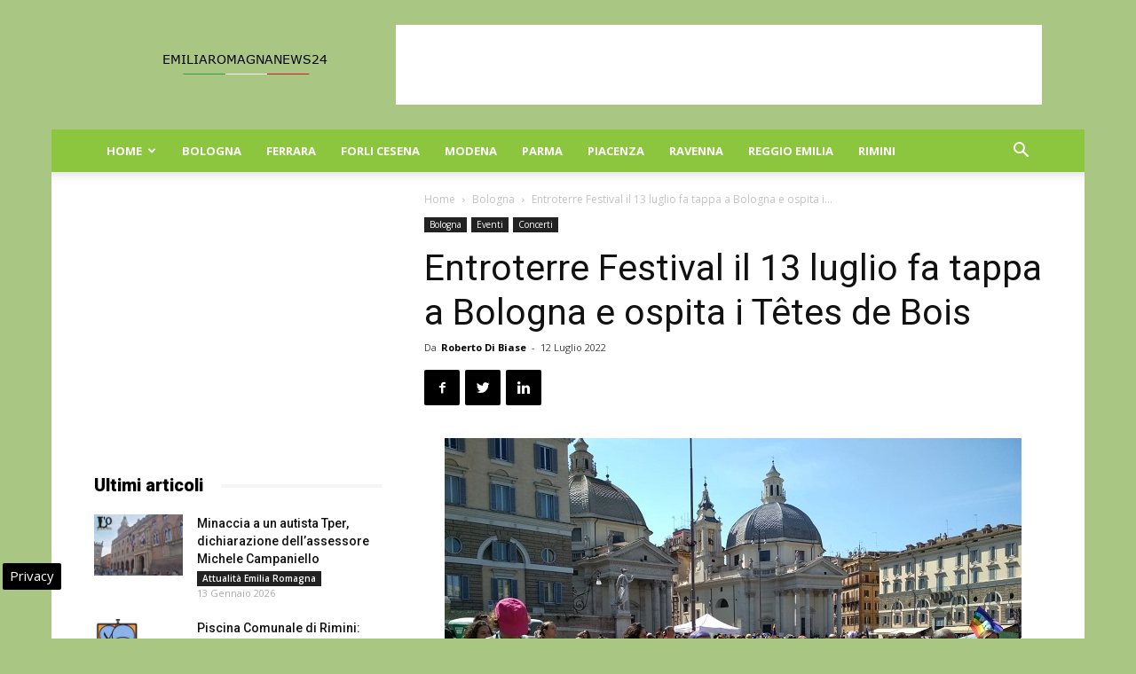

--- FILE ---
content_type: text/html; charset=UTF-8
request_url: https://www.emiliaromagnanews24.it/wp-admin/admin-ajax.php?td_theme_name=Newspaper&v=8.6
body_size: -1379
content:
{"244208":37}

--- FILE ---
content_type: text/html; charset=utf-8
request_url: https://www.google.com/recaptcha/api2/aframe
body_size: 251
content:
<!DOCTYPE HTML><html><head><meta http-equiv="content-type" content="text/html; charset=UTF-8"></head><body><script nonce="Wfmj5akbXCyxOjyU7NUrNA">/** Anti-fraud and anti-abuse applications only. See google.com/recaptcha */ try{var clients={'sodar':'https://pagead2.googlesyndication.com/pagead/sodar?'};window.addEventListener("message",function(a){try{if(a.source===window.parent){var b=JSON.parse(a.data);var c=clients[b['id']];if(c){var d=document.createElement('img');d.src=c+b['params']+'&rc='+(localStorage.getItem("rc::a")?sessionStorage.getItem("rc::b"):"");window.document.body.appendChild(d);sessionStorage.setItem("rc::e",parseInt(sessionStorage.getItem("rc::e")||0)+1);localStorage.setItem("rc::h",'1769068413334');}}}catch(b){}});window.parent.postMessage("_grecaptcha_ready", "*");}catch(b){}</script></body></html>